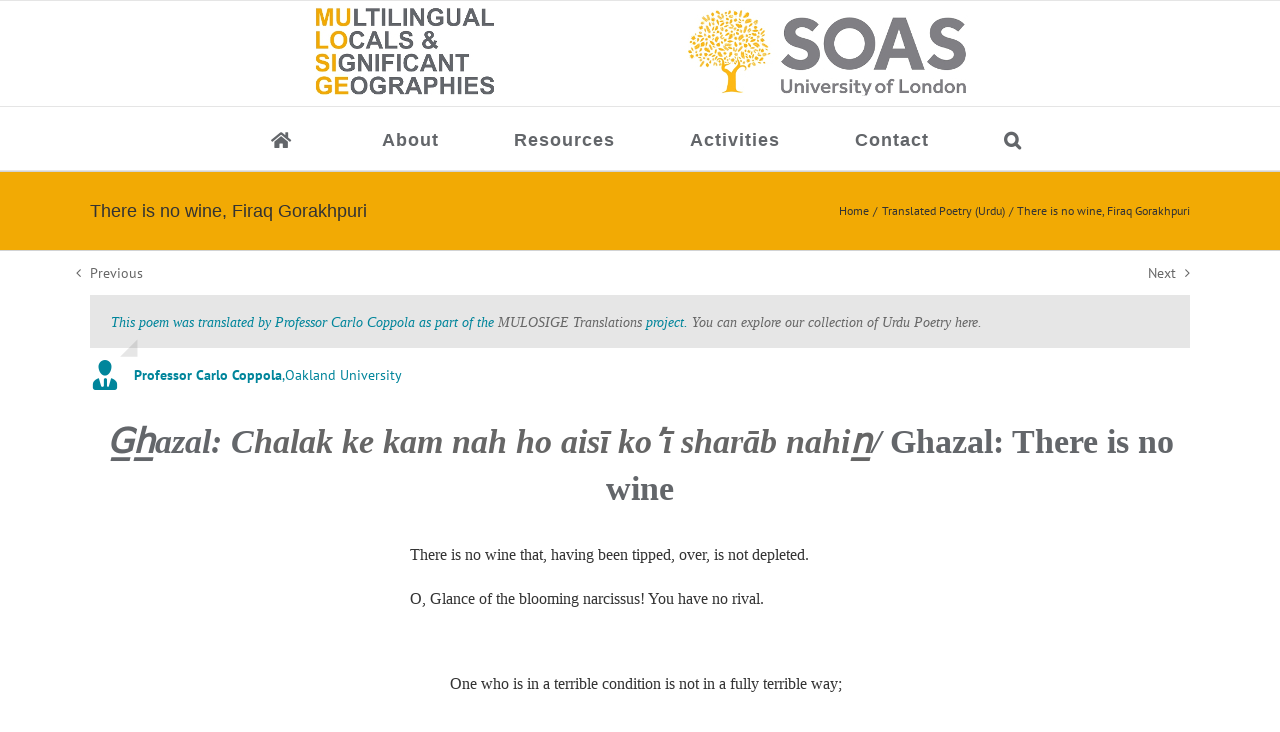

--- FILE ---
content_type: text/html; charset=utf-8
request_url: https://www.google.com/recaptcha/api2/anchor?ar=1&k=6LcmAhcUAAAAAMr4i9pe5R3yYMCYEw2eFAtyXek7&co=aHR0cDovL211bG9zaWdlLnNvYXMuYWMudWs6ODA.&hl=en&v=PoyoqOPhxBO7pBk68S4YbpHZ&theme=light&size=normal&anchor-ms=20000&execute-ms=30000&cb=z7auvw93wwqj
body_size: 49533
content:
<!DOCTYPE HTML><html dir="ltr" lang="en"><head><meta http-equiv="Content-Type" content="text/html; charset=UTF-8">
<meta http-equiv="X-UA-Compatible" content="IE=edge">
<title>reCAPTCHA</title>
<style type="text/css">
/* cyrillic-ext */
@font-face {
  font-family: 'Roboto';
  font-style: normal;
  font-weight: 400;
  font-stretch: 100%;
  src: url(//fonts.gstatic.com/s/roboto/v48/KFO7CnqEu92Fr1ME7kSn66aGLdTylUAMa3GUBHMdazTgWw.woff2) format('woff2');
  unicode-range: U+0460-052F, U+1C80-1C8A, U+20B4, U+2DE0-2DFF, U+A640-A69F, U+FE2E-FE2F;
}
/* cyrillic */
@font-face {
  font-family: 'Roboto';
  font-style: normal;
  font-weight: 400;
  font-stretch: 100%;
  src: url(//fonts.gstatic.com/s/roboto/v48/KFO7CnqEu92Fr1ME7kSn66aGLdTylUAMa3iUBHMdazTgWw.woff2) format('woff2');
  unicode-range: U+0301, U+0400-045F, U+0490-0491, U+04B0-04B1, U+2116;
}
/* greek-ext */
@font-face {
  font-family: 'Roboto';
  font-style: normal;
  font-weight: 400;
  font-stretch: 100%;
  src: url(//fonts.gstatic.com/s/roboto/v48/KFO7CnqEu92Fr1ME7kSn66aGLdTylUAMa3CUBHMdazTgWw.woff2) format('woff2');
  unicode-range: U+1F00-1FFF;
}
/* greek */
@font-face {
  font-family: 'Roboto';
  font-style: normal;
  font-weight: 400;
  font-stretch: 100%;
  src: url(//fonts.gstatic.com/s/roboto/v48/KFO7CnqEu92Fr1ME7kSn66aGLdTylUAMa3-UBHMdazTgWw.woff2) format('woff2');
  unicode-range: U+0370-0377, U+037A-037F, U+0384-038A, U+038C, U+038E-03A1, U+03A3-03FF;
}
/* math */
@font-face {
  font-family: 'Roboto';
  font-style: normal;
  font-weight: 400;
  font-stretch: 100%;
  src: url(//fonts.gstatic.com/s/roboto/v48/KFO7CnqEu92Fr1ME7kSn66aGLdTylUAMawCUBHMdazTgWw.woff2) format('woff2');
  unicode-range: U+0302-0303, U+0305, U+0307-0308, U+0310, U+0312, U+0315, U+031A, U+0326-0327, U+032C, U+032F-0330, U+0332-0333, U+0338, U+033A, U+0346, U+034D, U+0391-03A1, U+03A3-03A9, U+03B1-03C9, U+03D1, U+03D5-03D6, U+03F0-03F1, U+03F4-03F5, U+2016-2017, U+2034-2038, U+203C, U+2040, U+2043, U+2047, U+2050, U+2057, U+205F, U+2070-2071, U+2074-208E, U+2090-209C, U+20D0-20DC, U+20E1, U+20E5-20EF, U+2100-2112, U+2114-2115, U+2117-2121, U+2123-214F, U+2190, U+2192, U+2194-21AE, U+21B0-21E5, U+21F1-21F2, U+21F4-2211, U+2213-2214, U+2216-22FF, U+2308-230B, U+2310, U+2319, U+231C-2321, U+2336-237A, U+237C, U+2395, U+239B-23B7, U+23D0, U+23DC-23E1, U+2474-2475, U+25AF, U+25B3, U+25B7, U+25BD, U+25C1, U+25CA, U+25CC, U+25FB, U+266D-266F, U+27C0-27FF, U+2900-2AFF, U+2B0E-2B11, U+2B30-2B4C, U+2BFE, U+3030, U+FF5B, U+FF5D, U+1D400-1D7FF, U+1EE00-1EEFF;
}
/* symbols */
@font-face {
  font-family: 'Roboto';
  font-style: normal;
  font-weight: 400;
  font-stretch: 100%;
  src: url(//fonts.gstatic.com/s/roboto/v48/KFO7CnqEu92Fr1ME7kSn66aGLdTylUAMaxKUBHMdazTgWw.woff2) format('woff2');
  unicode-range: U+0001-000C, U+000E-001F, U+007F-009F, U+20DD-20E0, U+20E2-20E4, U+2150-218F, U+2190, U+2192, U+2194-2199, U+21AF, U+21E6-21F0, U+21F3, U+2218-2219, U+2299, U+22C4-22C6, U+2300-243F, U+2440-244A, U+2460-24FF, U+25A0-27BF, U+2800-28FF, U+2921-2922, U+2981, U+29BF, U+29EB, U+2B00-2BFF, U+4DC0-4DFF, U+FFF9-FFFB, U+10140-1018E, U+10190-1019C, U+101A0, U+101D0-101FD, U+102E0-102FB, U+10E60-10E7E, U+1D2C0-1D2D3, U+1D2E0-1D37F, U+1F000-1F0FF, U+1F100-1F1AD, U+1F1E6-1F1FF, U+1F30D-1F30F, U+1F315, U+1F31C, U+1F31E, U+1F320-1F32C, U+1F336, U+1F378, U+1F37D, U+1F382, U+1F393-1F39F, U+1F3A7-1F3A8, U+1F3AC-1F3AF, U+1F3C2, U+1F3C4-1F3C6, U+1F3CA-1F3CE, U+1F3D4-1F3E0, U+1F3ED, U+1F3F1-1F3F3, U+1F3F5-1F3F7, U+1F408, U+1F415, U+1F41F, U+1F426, U+1F43F, U+1F441-1F442, U+1F444, U+1F446-1F449, U+1F44C-1F44E, U+1F453, U+1F46A, U+1F47D, U+1F4A3, U+1F4B0, U+1F4B3, U+1F4B9, U+1F4BB, U+1F4BF, U+1F4C8-1F4CB, U+1F4D6, U+1F4DA, U+1F4DF, U+1F4E3-1F4E6, U+1F4EA-1F4ED, U+1F4F7, U+1F4F9-1F4FB, U+1F4FD-1F4FE, U+1F503, U+1F507-1F50B, U+1F50D, U+1F512-1F513, U+1F53E-1F54A, U+1F54F-1F5FA, U+1F610, U+1F650-1F67F, U+1F687, U+1F68D, U+1F691, U+1F694, U+1F698, U+1F6AD, U+1F6B2, U+1F6B9-1F6BA, U+1F6BC, U+1F6C6-1F6CF, U+1F6D3-1F6D7, U+1F6E0-1F6EA, U+1F6F0-1F6F3, U+1F6F7-1F6FC, U+1F700-1F7FF, U+1F800-1F80B, U+1F810-1F847, U+1F850-1F859, U+1F860-1F887, U+1F890-1F8AD, U+1F8B0-1F8BB, U+1F8C0-1F8C1, U+1F900-1F90B, U+1F93B, U+1F946, U+1F984, U+1F996, U+1F9E9, U+1FA00-1FA6F, U+1FA70-1FA7C, U+1FA80-1FA89, U+1FA8F-1FAC6, U+1FACE-1FADC, U+1FADF-1FAE9, U+1FAF0-1FAF8, U+1FB00-1FBFF;
}
/* vietnamese */
@font-face {
  font-family: 'Roboto';
  font-style: normal;
  font-weight: 400;
  font-stretch: 100%;
  src: url(//fonts.gstatic.com/s/roboto/v48/KFO7CnqEu92Fr1ME7kSn66aGLdTylUAMa3OUBHMdazTgWw.woff2) format('woff2');
  unicode-range: U+0102-0103, U+0110-0111, U+0128-0129, U+0168-0169, U+01A0-01A1, U+01AF-01B0, U+0300-0301, U+0303-0304, U+0308-0309, U+0323, U+0329, U+1EA0-1EF9, U+20AB;
}
/* latin-ext */
@font-face {
  font-family: 'Roboto';
  font-style: normal;
  font-weight: 400;
  font-stretch: 100%;
  src: url(//fonts.gstatic.com/s/roboto/v48/KFO7CnqEu92Fr1ME7kSn66aGLdTylUAMa3KUBHMdazTgWw.woff2) format('woff2');
  unicode-range: U+0100-02BA, U+02BD-02C5, U+02C7-02CC, U+02CE-02D7, U+02DD-02FF, U+0304, U+0308, U+0329, U+1D00-1DBF, U+1E00-1E9F, U+1EF2-1EFF, U+2020, U+20A0-20AB, U+20AD-20C0, U+2113, U+2C60-2C7F, U+A720-A7FF;
}
/* latin */
@font-face {
  font-family: 'Roboto';
  font-style: normal;
  font-weight: 400;
  font-stretch: 100%;
  src: url(//fonts.gstatic.com/s/roboto/v48/KFO7CnqEu92Fr1ME7kSn66aGLdTylUAMa3yUBHMdazQ.woff2) format('woff2');
  unicode-range: U+0000-00FF, U+0131, U+0152-0153, U+02BB-02BC, U+02C6, U+02DA, U+02DC, U+0304, U+0308, U+0329, U+2000-206F, U+20AC, U+2122, U+2191, U+2193, U+2212, U+2215, U+FEFF, U+FFFD;
}
/* cyrillic-ext */
@font-face {
  font-family: 'Roboto';
  font-style: normal;
  font-weight: 500;
  font-stretch: 100%;
  src: url(//fonts.gstatic.com/s/roboto/v48/KFO7CnqEu92Fr1ME7kSn66aGLdTylUAMa3GUBHMdazTgWw.woff2) format('woff2');
  unicode-range: U+0460-052F, U+1C80-1C8A, U+20B4, U+2DE0-2DFF, U+A640-A69F, U+FE2E-FE2F;
}
/* cyrillic */
@font-face {
  font-family: 'Roboto';
  font-style: normal;
  font-weight: 500;
  font-stretch: 100%;
  src: url(//fonts.gstatic.com/s/roboto/v48/KFO7CnqEu92Fr1ME7kSn66aGLdTylUAMa3iUBHMdazTgWw.woff2) format('woff2');
  unicode-range: U+0301, U+0400-045F, U+0490-0491, U+04B0-04B1, U+2116;
}
/* greek-ext */
@font-face {
  font-family: 'Roboto';
  font-style: normal;
  font-weight: 500;
  font-stretch: 100%;
  src: url(//fonts.gstatic.com/s/roboto/v48/KFO7CnqEu92Fr1ME7kSn66aGLdTylUAMa3CUBHMdazTgWw.woff2) format('woff2');
  unicode-range: U+1F00-1FFF;
}
/* greek */
@font-face {
  font-family: 'Roboto';
  font-style: normal;
  font-weight: 500;
  font-stretch: 100%;
  src: url(//fonts.gstatic.com/s/roboto/v48/KFO7CnqEu92Fr1ME7kSn66aGLdTylUAMa3-UBHMdazTgWw.woff2) format('woff2');
  unicode-range: U+0370-0377, U+037A-037F, U+0384-038A, U+038C, U+038E-03A1, U+03A3-03FF;
}
/* math */
@font-face {
  font-family: 'Roboto';
  font-style: normal;
  font-weight: 500;
  font-stretch: 100%;
  src: url(//fonts.gstatic.com/s/roboto/v48/KFO7CnqEu92Fr1ME7kSn66aGLdTylUAMawCUBHMdazTgWw.woff2) format('woff2');
  unicode-range: U+0302-0303, U+0305, U+0307-0308, U+0310, U+0312, U+0315, U+031A, U+0326-0327, U+032C, U+032F-0330, U+0332-0333, U+0338, U+033A, U+0346, U+034D, U+0391-03A1, U+03A3-03A9, U+03B1-03C9, U+03D1, U+03D5-03D6, U+03F0-03F1, U+03F4-03F5, U+2016-2017, U+2034-2038, U+203C, U+2040, U+2043, U+2047, U+2050, U+2057, U+205F, U+2070-2071, U+2074-208E, U+2090-209C, U+20D0-20DC, U+20E1, U+20E5-20EF, U+2100-2112, U+2114-2115, U+2117-2121, U+2123-214F, U+2190, U+2192, U+2194-21AE, U+21B0-21E5, U+21F1-21F2, U+21F4-2211, U+2213-2214, U+2216-22FF, U+2308-230B, U+2310, U+2319, U+231C-2321, U+2336-237A, U+237C, U+2395, U+239B-23B7, U+23D0, U+23DC-23E1, U+2474-2475, U+25AF, U+25B3, U+25B7, U+25BD, U+25C1, U+25CA, U+25CC, U+25FB, U+266D-266F, U+27C0-27FF, U+2900-2AFF, U+2B0E-2B11, U+2B30-2B4C, U+2BFE, U+3030, U+FF5B, U+FF5D, U+1D400-1D7FF, U+1EE00-1EEFF;
}
/* symbols */
@font-face {
  font-family: 'Roboto';
  font-style: normal;
  font-weight: 500;
  font-stretch: 100%;
  src: url(//fonts.gstatic.com/s/roboto/v48/KFO7CnqEu92Fr1ME7kSn66aGLdTylUAMaxKUBHMdazTgWw.woff2) format('woff2');
  unicode-range: U+0001-000C, U+000E-001F, U+007F-009F, U+20DD-20E0, U+20E2-20E4, U+2150-218F, U+2190, U+2192, U+2194-2199, U+21AF, U+21E6-21F0, U+21F3, U+2218-2219, U+2299, U+22C4-22C6, U+2300-243F, U+2440-244A, U+2460-24FF, U+25A0-27BF, U+2800-28FF, U+2921-2922, U+2981, U+29BF, U+29EB, U+2B00-2BFF, U+4DC0-4DFF, U+FFF9-FFFB, U+10140-1018E, U+10190-1019C, U+101A0, U+101D0-101FD, U+102E0-102FB, U+10E60-10E7E, U+1D2C0-1D2D3, U+1D2E0-1D37F, U+1F000-1F0FF, U+1F100-1F1AD, U+1F1E6-1F1FF, U+1F30D-1F30F, U+1F315, U+1F31C, U+1F31E, U+1F320-1F32C, U+1F336, U+1F378, U+1F37D, U+1F382, U+1F393-1F39F, U+1F3A7-1F3A8, U+1F3AC-1F3AF, U+1F3C2, U+1F3C4-1F3C6, U+1F3CA-1F3CE, U+1F3D4-1F3E0, U+1F3ED, U+1F3F1-1F3F3, U+1F3F5-1F3F7, U+1F408, U+1F415, U+1F41F, U+1F426, U+1F43F, U+1F441-1F442, U+1F444, U+1F446-1F449, U+1F44C-1F44E, U+1F453, U+1F46A, U+1F47D, U+1F4A3, U+1F4B0, U+1F4B3, U+1F4B9, U+1F4BB, U+1F4BF, U+1F4C8-1F4CB, U+1F4D6, U+1F4DA, U+1F4DF, U+1F4E3-1F4E6, U+1F4EA-1F4ED, U+1F4F7, U+1F4F9-1F4FB, U+1F4FD-1F4FE, U+1F503, U+1F507-1F50B, U+1F50D, U+1F512-1F513, U+1F53E-1F54A, U+1F54F-1F5FA, U+1F610, U+1F650-1F67F, U+1F687, U+1F68D, U+1F691, U+1F694, U+1F698, U+1F6AD, U+1F6B2, U+1F6B9-1F6BA, U+1F6BC, U+1F6C6-1F6CF, U+1F6D3-1F6D7, U+1F6E0-1F6EA, U+1F6F0-1F6F3, U+1F6F7-1F6FC, U+1F700-1F7FF, U+1F800-1F80B, U+1F810-1F847, U+1F850-1F859, U+1F860-1F887, U+1F890-1F8AD, U+1F8B0-1F8BB, U+1F8C0-1F8C1, U+1F900-1F90B, U+1F93B, U+1F946, U+1F984, U+1F996, U+1F9E9, U+1FA00-1FA6F, U+1FA70-1FA7C, U+1FA80-1FA89, U+1FA8F-1FAC6, U+1FACE-1FADC, U+1FADF-1FAE9, U+1FAF0-1FAF8, U+1FB00-1FBFF;
}
/* vietnamese */
@font-face {
  font-family: 'Roboto';
  font-style: normal;
  font-weight: 500;
  font-stretch: 100%;
  src: url(//fonts.gstatic.com/s/roboto/v48/KFO7CnqEu92Fr1ME7kSn66aGLdTylUAMa3OUBHMdazTgWw.woff2) format('woff2');
  unicode-range: U+0102-0103, U+0110-0111, U+0128-0129, U+0168-0169, U+01A0-01A1, U+01AF-01B0, U+0300-0301, U+0303-0304, U+0308-0309, U+0323, U+0329, U+1EA0-1EF9, U+20AB;
}
/* latin-ext */
@font-face {
  font-family: 'Roboto';
  font-style: normal;
  font-weight: 500;
  font-stretch: 100%;
  src: url(//fonts.gstatic.com/s/roboto/v48/KFO7CnqEu92Fr1ME7kSn66aGLdTylUAMa3KUBHMdazTgWw.woff2) format('woff2');
  unicode-range: U+0100-02BA, U+02BD-02C5, U+02C7-02CC, U+02CE-02D7, U+02DD-02FF, U+0304, U+0308, U+0329, U+1D00-1DBF, U+1E00-1E9F, U+1EF2-1EFF, U+2020, U+20A0-20AB, U+20AD-20C0, U+2113, U+2C60-2C7F, U+A720-A7FF;
}
/* latin */
@font-face {
  font-family: 'Roboto';
  font-style: normal;
  font-weight: 500;
  font-stretch: 100%;
  src: url(//fonts.gstatic.com/s/roboto/v48/KFO7CnqEu92Fr1ME7kSn66aGLdTylUAMa3yUBHMdazQ.woff2) format('woff2');
  unicode-range: U+0000-00FF, U+0131, U+0152-0153, U+02BB-02BC, U+02C6, U+02DA, U+02DC, U+0304, U+0308, U+0329, U+2000-206F, U+20AC, U+2122, U+2191, U+2193, U+2212, U+2215, U+FEFF, U+FFFD;
}
/* cyrillic-ext */
@font-face {
  font-family: 'Roboto';
  font-style: normal;
  font-weight: 900;
  font-stretch: 100%;
  src: url(//fonts.gstatic.com/s/roboto/v48/KFO7CnqEu92Fr1ME7kSn66aGLdTylUAMa3GUBHMdazTgWw.woff2) format('woff2');
  unicode-range: U+0460-052F, U+1C80-1C8A, U+20B4, U+2DE0-2DFF, U+A640-A69F, U+FE2E-FE2F;
}
/* cyrillic */
@font-face {
  font-family: 'Roboto';
  font-style: normal;
  font-weight: 900;
  font-stretch: 100%;
  src: url(//fonts.gstatic.com/s/roboto/v48/KFO7CnqEu92Fr1ME7kSn66aGLdTylUAMa3iUBHMdazTgWw.woff2) format('woff2');
  unicode-range: U+0301, U+0400-045F, U+0490-0491, U+04B0-04B1, U+2116;
}
/* greek-ext */
@font-face {
  font-family: 'Roboto';
  font-style: normal;
  font-weight: 900;
  font-stretch: 100%;
  src: url(//fonts.gstatic.com/s/roboto/v48/KFO7CnqEu92Fr1ME7kSn66aGLdTylUAMa3CUBHMdazTgWw.woff2) format('woff2');
  unicode-range: U+1F00-1FFF;
}
/* greek */
@font-face {
  font-family: 'Roboto';
  font-style: normal;
  font-weight: 900;
  font-stretch: 100%;
  src: url(//fonts.gstatic.com/s/roboto/v48/KFO7CnqEu92Fr1ME7kSn66aGLdTylUAMa3-UBHMdazTgWw.woff2) format('woff2');
  unicode-range: U+0370-0377, U+037A-037F, U+0384-038A, U+038C, U+038E-03A1, U+03A3-03FF;
}
/* math */
@font-face {
  font-family: 'Roboto';
  font-style: normal;
  font-weight: 900;
  font-stretch: 100%;
  src: url(//fonts.gstatic.com/s/roboto/v48/KFO7CnqEu92Fr1ME7kSn66aGLdTylUAMawCUBHMdazTgWw.woff2) format('woff2');
  unicode-range: U+0302-0303, U+0305, U+0307-0308, U+0310, U+0312, U+0315, U+031A, U+0326-0327, U+032C, U+032F-0330, U+0332-0333, U+0338, U+033A, U+0346, U+034D, U+0391-03A1, U+03A3-03A9, U+03B1-03C9, U+03D1, U+03D5-03D6, U+03F0-03F1, U+03F4-03F5, U+2016-2017, U+2034-2038, U+203C, U+2040, U+2043, U+2047, U+2050, U+2057, U+205F, U+2070-2071, U+2074-208E, U+2090-209C, U+20D0-20DC, U+20E1, U+20E5-20EF, U+2100-2112, U+2114-2115, U+2117-2121, U+2123-214F, U+2190, U+2192, U+2194-21AE, U+21B0-21E5, U+21F1-21F2, U+21F4-2211, U+2213-2214, U+2216-22FF, U+2308-230B, U+2310, U+2319, U+231C-2321, U+2336-237A, U+237C, U+2395, U+239B-23B7, U+23D0, U+23DC-23E1, U+2474-2475, U+25AF, U+25B3, U+25B7, U+25BD, U+25C1, U+25CA, U+25CC, U+25FB, U+266D-266F, U+27C0-27FF, U+2900-2AFF, U+2B0E-2B11, U+2B30-2B4C, U+2BFE, U+3030, U+FF5B, U+FF5D, U+1D400-1D7FF, U+1EE00-1EEFF;
}
/* symbols */
@font-face {
  font-family: 'Roboto';
  font-style: normal;
  font-weight: 900;
  font-stretch: 100%;
  src: url(//fonts.gstatic.com/s/roboto/v48/KFO7CnqEu92Fr1ME7kSn66aGLdTylUAMaxKUBHMdazTgWw.woff2) format('woff2');
  unicode-range: U+0001-000C, U+000E-001F, U+007F-009F, U+20DD-20E0, U+20E2-20E4, U+2150-218F, U+2190, U+2192, U+2194-2199, U+21AF, U+21E6-21F0, U+21F3, U+2218-2219, U+2299, U+22C4-22C6, U+2300-243F, U+2440-244A, U+2460-24FF, U+25A0-27BF, U+2800-28FF, U+2921-2922, U+2981, U+29BF, U+29EB, U+2B00-2BFF, U+4DC0-4DFF, U+FFF9-FFFB, U+10140-1018E, U+10190-1019C, U+101A0, U+101D0-101FD, U+102E0-102FB, U+10E60-10E7E, U+1D2C0-1D2D3, U+1D2E0-1D37F, U+1F000-1F0FF, U+1F100-1F1AD, U+1F1E6-1F1FF, U+1F30D-1F30F, U+1F315, U+1F31C, U+1F31E, U+1F320-1F32C, U+1F336, U+1F378, U+1F37D, U+1F382, U+1F393-1F39F, U+1F3A7-1F3A8, U+1F3AC-1F3AF, U+1F3C2, U+1F3C4-1F3C6, U+1F3CA-1F3CE, U+1F3D4-1F3E0, U+1F3ED, U+1F3F1-1F3F3, U+1F3F5-1F3F7, U+1F408, U+1F415, U+1F41F, U+1F426, U+1F43F, U+1F441-1F442, U+1F444, U+1F446-1F449, U+1F44C-1F44E, U+1F453, U+1F46A, U+1F47D, U+1F4A3, U+1F4B0, U+1F4B3, U+1F4B9, U+1F4BB, U+1F4BF, U+1F4C8-1F4CB, U+1F4D6, U+1F4DA, U+1F4DF, U+1F4E3-1F4E6, U+1F4EA-1F4ED, U+1F4F7, U+1F4F9-1F4FB, U+1F4FD-1F4FE, U+1F503, U+1F507-1F50B, U+1F50D, U+1F512-1F513, U+1F53E-1F54A, U+1F54F-1F5FA, U+1F610, U+1F650-1F67F, U+1F687, U+1F68D, U+1F691, U+1F694, U+1F698, U+1F6AD, U+1F6B2, U+1F6B9-1F6BA, U+1F6BC, U+1F6C6-1F6CF, U+1F6D3-1F6D7, U+1F6E0-1F6EA, U+1F6F0-1F6F3, U+1F6F7-1F6FC, U+1F700-1F7FF, U+1F800-1F80B, U+1F810-1F847, U+1F850-1F859, U+1F860-1F887, U+1F890-1F8AD, U+1F8B0-1F8BB, U+1F8C0-1F8C1, U+1F900-1F90B, U+1F93B, U+1F946, U+1F984, U+1F996, U+1F9E9, U+1FA00-1FA6F, U+1FA70-1FA7C, U+1FA80-1FA89, U+1FA8F-1FAC6, U+1FACE-1FADC, U+1FADF-1FAE9, U+1FAF0-1FAF8, U+1FB00-1FBFF;
}
/* vietnamese */
@font-face {
  font-family: 'Roboto';
  font-style: normal;
  font-weight: 900;
  font-stretch: 100%;
  src: url(//fonts.gstatic.com/s/roboto/v48/KFO7CnqEu92Fr1ME7kSn66aGLdTylUAMa3OUBHMdazTgWw.woff2) format('woff2');
  unicode-range: U+0102-0103, U+0110-0111, U+0128-0129, U+0168-0169, U+01A0-01A1, U+01AF-01B0, U+0300-0301, U+0303-0304, U+0308-0309, U+0323, U+0329, U+1EA0-1EF9, U+20AB;
}
/* latin-ext */
@font-face {
  font-family: 'Roboto';
  font-style: normal;
  font-weight: 900;
  font-stretch: 100%;
  src: url(//fonts.gstatic.com/s/roboto/v48/KFO7CnqEu92Fr1ME7kSn66aGLdTylUAMa3KUBHMdazTgWw.woff2) format('woff2');
  unicode-range: U+0100-02BA, U+02BD-02C5, U+02C7-02CC, U+02CE-02D7, U+02DD-02FF, U+0304, U+0308, U+0329, U+1D00-1DBF, U+1E00-1E9F, U+1EF2-1EFF, U+2020, U+20A0-20AB, U+20AD-20C0, U+2113, U+2C60-2C7F, U+A720-A7FF;
}
/* latin */
@font-face {
  font-family: 'Roboto';
  font-style: normal;
  font-weight: 900;
  font-stretch: 100%;
  src: url(//fonts.gstatic.com/s/roboto/v48/KFO7CnqEu92Fr1ME7kSn66aGLdTylUAMa3yUBHMdazQ.woff2) format('woff2');
  unicode-range: U+0000-00FF, U+0131, U+0152-0153, U+02BB-02BC, U+02C6, U+02DA, U+02DC, U+0304, U+0308, U+0329, U+2000-206F, U+20AC, U+2122, U+2191, U+2193, U+2212, U+2215, U+FEFF, U+FFFD;
}

</style>
<link rel="stylesheet" type="text/css" href="https://www.gstatic.com/recaptcha/releases/PoyoqOPhxBO7pBk68S4YbpHZ/styles__ltr.css">
<script nonce="OH-qlX6blZNB2Xwv0bV2Uw" type="text/javascript">window['__recaptcha_api'] = 'https://www.google.com/recaptcha/api2/';</script>
<script type="text/javascript" src="https://www.gstatic.com/recaptcha/releases/PoyoqOPhxBO7pBk68S4YbpHZ/recaptcha__en.js" nonce="OH-qlX6blZNB2Xwv0bV2Uw">
      
    </script></head>
<body><div id="rc-anchor-alert" class="rc-anchor-alert"></div>
<input type="hidden" id="recaptcha-token" value="[base64]">
<script type="text/javascript" nonce="OH-qlX6blZNB2Xwv0bV2Uw">
      recaptcha.anchor.Main.init("[\x22ainput\x22,[\x22bgdata\x22,\x22\x22,\[base64]/[base64]/[base64]/bmV3IHJbeF0oY1swXSk6RT09Mj9uZXcgclt4XShjWzBdLGNbMV0pOkU9PTM/bmV3IHJbeF0oY1swXSxjWzFdLGNbMl0pOkU9PTQ/[base64]/[base64]/[base64]/[base64]/[base64]/[base64]/[base64]/[base64]\x22,\[base64]\\u003d\x22,\x22QcORL8OCLcKvDyLCtMONXFs1ESBDwpNYBBF/DMKOwoJwQhZOw6Ysw7vCqyDDklFYwohebzrCmsKzwrE/HcO1woohwoPDhk3Csw5uPVfCscKOC8OyJlDDqFPDmT02w7/Cp1p2J8Kkwol8XD7DiMOowovDq8Okw7DCpMOWVcOAHMKYa8O5ZMOGwo5EYMKUTywIwrvDpGrDuMK0VcOLw7g3UsOlT8OZw4hEw70JwpXCncKbeRrDuzbCqw4WwqTCm3/CrsOxVcOGwqsfT8KcGSZtw7oMdMO9ICAWeldbwr3Ck8KKw7nDk08WR8KSwqd3IUTDlB4NVMOySsKVwp9kwqtcw6FnwobDqcKbL8O3T8KxwqnDj1nDmEIAwqPCqMKjK8OcRsO0VcO7QcOvOsKASsOSIzFSUcONOAtTPkM/[base64]/[base64]/fMKlIkbCnBrDsEozesKfTUPCsRJkIMK3OsKNw4/CkQTDqFgtwqEEwqpRw7Nkw73DtsO1w6/DqsKvfBfDvRo2U19RFxI8woBfwokkwr1Gw5tzFB7CtibCtcK0wosiw5liw4fCpVQAw4bCmgnDm8Kaw4/ChErDqTXCuMOdFQ5HM8OHw6d5wqjCtcOEwoEtwrZBw4sxSMOSwrXDq8KAJ0DCkMOnwpMPw5rDmQEWw6rDn8KBGEQzeDnCsDNvcMOFW2/DvMKQwqzClS/Cm8OYw6nCvcKowpIvfsKUZ8K8AcOZwqrDtUJ2wpR/wp/Ct2kYEsKaZ8KqfCjCsGAJJsKVwpfDhsOrHhUGPU3ClFXCvnbCpU4kO8OCfMOlV1PCkmTDqSnDjWHDmMOWdcOCwqLCtsO9wrV4MizDj8OSAsOfwpHCs8KVOMK/RRN9eEDDvsOJD8O/IWwyw7xHw5vDtToRw7HDlsK+wokEw5ogd34pDghKwpphwpzCr2U7ScKzw6rCrQoJPArDvixPAMK1R8OJfzDCk8KBwrU6EMKmHwdcw6kXw7/Ds8OwIBHDumPCmMKlCmAjw5DCqMKPw7nCucOawrXCiW8ywonCjTDCqsOKInwEaQshwrTCu8OBw6TCp8OBw6obfzxNYV9XwpPCsHPDhH/CisObw6XDvsKFQUrDrGnDicOowprDoMKAwrMPPxrDkTc7FBrCgcKrJlnCtn7CusO1wo/Ck3I7UhhLw7/DtyHClS8WBWNOw6zDhglNfBZePMKdR8OcACvDvsK9AsOEwrABWkRKwozCicOjfMKlGiwjC8OPw7DCkAvCjH5/wrfDrcOgwrHCmsK0w63CmsKfwo8Ywo7Ci8KRK8KJwojCvTomwrE6WF/CvMK4w5jDucKhBMOmTV7Di8OKQTnDu0XDv8K1w4QeJ8Klw67DgXrCl8K1W0NELsKvNMOPwonDnsKNwoA7wpnDkFUcw6zDgsKrwqlPG8KXe8KZRGzCucOlFMK0wo0MHVAnesKIw5pewp9KGcKqGMKQw5nDjCDCjcKVIcOAM0vDocOoTMK/NsOgw4sNwqfCpMO0RzoNQ8O9QTEtw5ZQw6F1QgwoOsOPYzkzesOSHTHDmW/CjMK0w6xqw73Ch8K2w5LCsMK+PF4twrVKS8KIBjHDssKLwrt8XyZgwqHClhPDqmwoE8Odw7dzw75NZsKDXcOlwofDv2ItUQVqSUrDt1/Co1DCvcOSwobDpcK6QsKrJV9qw53DtQIgRcK3wrPCghEzAUbDpD1hwptoLsKXHSvCm8OUEsK/LRVRdCs2A8OkBQ/[base64]/DqMKRwqTCg8Kcwpl3w5fCq8KSeWPDl8KxcsKBwrBzwpk/w6PCuj8wwpIvwqbDkQJgw4DDsMOTwqRteQzDnVY0w6LCjW3DknzCn8OxEMKzYcKPwqnCk8K8wpjCvMKKKsK8wofDl8Kaw41Rw5ZyRCAYYEc6fMOKchrDicKKVMKdw6R+JCZwwqBwBMOXCMK/X8OGw6MUwrx3NcOMwr9JLcKow6UIw6l7ScO4UMOMEsOOOEJKwpXCgFbDhsKCwpnDq8KMccKrZFU+KXsNRkF/wqM7HlfDssOawr4lGjEiw5w9JmvCi8Oiw67CqkPDssOMRMKnGsOKwoE0c8OqfwMqRHgLdRXDsCTDnMKKfMKPw5bCncKNeTTCjcKRajLDtsK/Cy8ME8KeWMOTwpvCvzLDisK4w4/DqcOAwr7DiUFtATsDw5IZVDzDt8Kcw6AIw6UPw7ohwp/[base64]/fsKrworDoMOvAcK8fsOqL8K3OhfClMK7wo7DgMKzKgxVVXrCuk1MwqrCkyfCtcOWEMOANMOjSE90D8KQwpTDoMOZw4J/[base64]/CiHjDqMOYETwdYcKaKUBoWwALeh7DsyIMw7XCiDVfKcKmKMO9w73CvVLComwWwpUfecOxBCRAw6h4BmjDlsOtw6xVwpNVWVDDtzYqdMKVw4BuX8KEBGLCusO7wonDjAbDtcO6wrVqw5hFWMOcS8Kcw7zDtsKqOB/[base64]/wqTDmsOrFhFwRAXDh3PCqcOPw6fCqRoLwoTCqMOtHDHCqsOER8OQHcOvwrjDnT/CuHp4an3DtVo0wpDCtBRNQ8KpGcKoYkPDpWLCo3ZLScO5GsO6wpjCkH0dw6vCsMKnw6FIJx/DpFFtGGPDryo4woDDkGvCmkDCuhQJwqM6wr/Dozx+ORQRUcKpYUsTccO6woIjw6Y/w68jwocfSDbChgBQD8KcbsOLw4HCuMOQw6TCl2Y9csO4w5x1TsOzEhtkXGtlwoE8wrZWwonDuMKXP8OGw6HDlcOFQD1GeU3CvcOow48ww6dWw6DDuBPChsOSwoMlw6PDoiHDksOtSQc6eiDDnsOrWXYIw6vDmlTDgsORw75tbnQ/w7Nlb8KHGcOBw4c5w5oKFcKpwozDocOuIcOtwqdgAnnDvk8cRMKoIhTDpWUtwoDDlT0Fw7AAJsK9R27CnwjDksODbE7CiH42w6dnCsKhDcKRLQgYVw/[base64]/[base64]/K2RHUGfDkG/Cr8OzHhfDusKPwpkoT8ONwqXCn8OQw6TCncKjwpfCs2jChXnDn8O5InHCk8KYYRnDkMKKwqbCslvCmsKXMHPDqcOJOsKUw5fChQ/Dm1sEw59dcDzDh8OjTsKTS8OoAsOPTMKewq0Ie1PCtUDDpcKsFcKYw5DDlhHCjklkw6LCtcOww4bCqcKHGirCncKuw4kPBD3CocKVPxZEa3fDvsK/YRMMRsKrJcKAQ8KMw7rCtcOtUsOpW8O6wpkiE3LCkMO4w5XCqcKYw5IswrHChDEOBcOhPRLCoMOcVyB5wrphwpkPL8KVw7F/w714w4nCpmnDjMKZccOxwohbwpxEw7jChShzw47DlnHCoMObw7xtZQtbwoDDtXADwpp2Z8K5w4vCuExBw4rDpsKMJsKELBDClg7CoVpPwqZxw5cjT8ObAz9NwrnDisOIwofDrMKjwrTDhcOMdsK0RMK9w6XCrcKPwr/[base64]/DsKNCnPDlTFWHsOOw7rDgQ3DjMOvSEI0wq4owrIzwpJaKF03wot+w5fDimxeFcOOYMK2wpZFdBoUAU3DnhsMwrbDg07DocKkQkHDjsO0I8Ohw5LDlMOBCMOTFsOGKFnClMOVHgdow7ghVMKrPMORwobChTBOHw/[base64]/aTEKw5/[base64]/DnMORB8KvNMOeJUIYPnldL8OGw4kSwqk1fEJpRsKVCCIFLw7CvmQiS8K1MxggFsKzKHvCmUDCtXM9w65Hw5nClcO/[base64]/Dl8OEw4ECZsOPQcKBwow9aVfDlMO3w4/Dmy3Cm8K2worCoH7DmMK7wrUIY3lBDEoowo/DucOLeTfDtiUNTcOKw5Nbw6EOw5V0K07Ck8O3M1/CisKPH8OwwqzDiWp5wr7CqWlHwrduwojDmTjDocOJw494O8KVwp3DncO7w5nCqMKTwq9zEh3DtnJuWcOww6fCt8KHw63DisKCw7XCisKCJcO5Tk/CvsOYw6YFLXpuI8ODGHzCm8KCwq7CrcO1bcKfwpnDiEnDpMKIwrXDuGdBw53CoMKDGsONOsOueH5WNMKPbhtXJSTCmUVMw6xGAzx7LcO4w7fDhXnDrVTDhcOoFcOtZcOwwp/Co8K1wpPDlXhTw7lqw7h2EFtJw6XDgsKbNRUARMO0w5l7ZcKUw5DCtwjDlMO1SsKBXsOhSMOKb8OGw5RnwoAOw60dw49ZwpNOX2LDszfCqS1gw4QJwo0OOgnDjMKLwoPCocO7E0fDpxnDrcK4wrjCqDN2w7fDhMKhBMKdXcOuwp/Dq3VVwrTCpxHDvsOtwpvCicKXM8K8JSV1w5DCnGJJwoYKwrdtNGplYX3DisK3wrFPUi5jw6HCui3Dlz/DlRAFME10bQ4IwqxHw67Cq8O2wp/[base64]/CvMO3wrliwq5HwoPDk8KZHcKSGsKyWCrDqsKuw642DEXCh8OmJVjDoRbDqFTCp1YTWy/CrizDoXRUAmp6TMKGTMOKw5MyG2vCpCNsVMK6VhoGwr8Uw7jDqcO+JMOkwrPCrcKawqNMw70AFcKxKm3DkcOKS8Kpw7zDt0rCg8Odwo1hAsOhFGnCv8OrGDtcD8Kzw4zCvy7Du8KGMk4qwrjDpEjCv8KLwqTCusKvIjjDhcKlw6XCqVjCul0hw7/Dv8KxwoY/[base64]/[base64]/[base64]/ChBgoL2fDsX7DsnYjw5AYH27ClcOvw63DnMOjwr1xJMOkMcKuD8OaU8Kxwq0Iw4UtI8O+w6g8woPDnFIRLsODe8O7CcOxUQbCpsKsJj3ClMKXwoPCiXDCuW4Ic8OUwprCvQADa0ZfwpbCscO0wq47w5AAwp3DgSM6w7fDtcOywo4iGm3DrsKILk1/MSLDpMObw60ww7F7NcKPVXrCqBU/QcKLw6/[base64]/CiR3CiSrCq1Qiw5N4KmAoPhzDvcOSLcOvw6wiSx8QSTjDnsKsaV17TGkhYMOxcMKyNTBQQg7CtMOrTcKmLmN8fk54ZTYGwpnDkjZzL8KpwrLCswfCgxUKw4k5w7AcOlJfw63CvHTCu2jDssKbw514w6YeUcOjw5cOw6LCtMKTEg/DqMOcTMKpPMKww63Dp8Oaw4vCqhHDlBkhJyLCiSVaBVrCt8Oiw7QTwpvDicOgwr3Dpw1qwowsawHDvWl4wqnDrj/Dix1LwrrDqFPDtQTCncOhw4MEBMOFKsKaw4zCpMK/fX80w5/DsMOxMRM9XsOiQT3DhgcMw7/Dh00CYcODwoJRHCzCnnlnw4zDtMOQwpcZw65vwq7DucKhwrNED1PDrB14wqNpw5/[base64]/[base64]/Cu8K5IcORw6DDpcOswopDWWUDYEIZcActw7nDk8OFwrDDtXEnVBY5wp3CmSJhSMOPTGJMR8O/AFs3CyjCqcOYw7EWHUrCtU3DuUfDpcOIBMOywr4wfsO8wrXDvmXCkEbCo2fDocOPLllhw4B+wqrCgXLDrRc9w59BBiIOe8K0CsK3w43DpsK/IAfDssOtIMObwpJZFsOUw6p3w5HDqzU7QcK5VAduScOSwr04w7HCnAfDjFoPCSfDs8Khw4JZwrPCvmbDlsKzwqpXwr1dKhzDsX9uwrrDs8KlDMKMw4pXw6RpfcOBVXgBw5rCvS/CoMO8w6o1D2clU23CgVLCtQQqwrXDiT3CisOJQVfCgcKLUmbCrMKDAUFRwrnDuMOIw7DDjMO6IVUaSsKaw519NU4jwr4jP8K1XcKVw4pPUMKoAyQhZMOZO8Kpw5XCocKCw4AtbcKYORfCjMKkJhjCscKdwojCgH/ChMOULU1/PsOvw7/DkVk7w63CjsOOccOJw4FsPMKPVkvCicOxw6TCnwzDhSkxw4NWam9Ww5HDuSlYwppTw5fCjsO8w7LDj8O6TG0gw5Yyw6NkAsO8f1PCj1TCkw1ZwqvCtMKzBcKzZHdIwqkUwpLCoxFJRT8CYwAMwofCp8KoG8OJwqLCvcKaICMJCzVbOHjDpxHDpMOJeTPCqMO/EMK1W8OXwpocw6oPw5HDvGVAMcOMwrwpU8O9woTCnMOTMsOoUQ/Ds8KtKQ7CusOhG8OUw7jClkXClcODw5XDiUXCvjPCpFHDsQEnwqlWw5M5TsO5wrcyRRd8wq3DkgzDiMOKZsKQBXbDr8KRw6TCuHobw7kqe8Ktw7AXw55BIsKuB8Ojw5FJfUg6NsKCw6oaccOBwoXCgsOkUcKfPcONw4DChW52YgpTw4EsS0DDnXvDjzZPw4/[base64]/DmXoZGV3DlyDDu8O9w4TCiFhBwojCpEZSQVF4dsOxwoMpw693w6BcBkzCrVohwpRDZx3CpSXDjgXDosOcwofDgAZNXMOXwqDDjMO/O3IpSFJTwoMfTcOewoLDnERawrMjHxQVw7hLw5vCjSdebTZUwohDc8O2J8KFworDnMK3w5x6w6PDhj/Dt8OmwowZL8Kpw7Zvw6dFG1Fuw7sgQ8KGNDvDm8OIAMOVQMK2D8KeFsO7UjbChcOHFsKQw5NnOxxzwpDDgU3DjiDDj8KQFjrDszwTwopzDcKdwoEew4hAY8KJMcOICAUBGi0bwoYWw57DjjjDolUcw7nCssOUcg0WfcO7w77CqXwjw5A/VsOpw4vCssKEwovCrWnCrHtjU1cIccK+KcKQRcOuWMKmwq5Ow716wrwiKcOYw6tzA8OdMkMPWMOzwroLw6/Chy84XQlkw6RBwpLClh96wpHCpsOaYmk6OcKvOxHDrE/DssOJdMK1NGjDrUfCvMK7ZsKuwr8QwozCj8KyCnPDrMO7FEAywoYpEWXDtQnDihbCg2nCinIvw4Emw5BIw6JVw68uw7LDgMOaaMKwecKmwofCu8Onwqo1QsONFEbCtcKuw4nCq8KvwoIKHULDmkLCksOLaCUNw6PDncKSDT/DglLDjxZxw4nCqcOGdxZqSxluw5kJw7XDtx0+w4BwTsOgwrIkw6ktw4HCmCZsw5w9wo/DpmEWQ8KrFsKCLWrDoT9pUMOSw6Ryw4HCimpawpJbwpAOdMKPw5Byw5DDtcKkwpkYSlvCom7CqcO1cm/[base64]/w4IRCcOkw6/[base64]/[base64]/ClcKtwoLDljkgw682w77DqhzDsMKewo/CmVNMw7Vcw4MnUMO/wqXDlDTDr2Y4RGZuwpfCjBHDsAzDgCJZwq/CkSjCkWMfw4wmw6XDhzXCvsKPdcKyw4jDi8Ouw4tPJDNdwq5LK8KTwqXChWDCuMKPwrNIwrrCgsOqw47CpyBPwrnDhjp3AMOWMR5ZwrPDlsK8w7TDljUDecOJDcOsw65TeMO4Nmpkwot8acOew4MPw58dwqvCu0Mmwq/DnMKnw5TCrMOBKUcdNMOAHjHDnn7DmxtmwrjCpsKPworDhyTDh8K7OF7CmcKPwp/[base64]/[base64]/DvcOMwpoFwpPCtmnDmWvCt8KxR8KBBsOIw6gLwrBwwqXCpMOSSWdfXBPCi8Kyw55/w7XCijk3w6NVacKYwpjDpcOUGcO/wo7DvcK9w6kow51nZFZvwpdGIA/CiVrDsMO8EmDClUbDqwRfJsOww7PDpWENwonCkcKyIWldw5LDgsO5c8KgAy7DpQPCvTYmwpRSbh3CsMOzw6w9f1DDtzLCpcOqE2TDrsKkBDZjFcKRPChOwo/DtsOiBXtRw5BddAQtwro2WlbCgcKFw6QAZsOnw5TCtsKHBhTCtsK/w7TDhkXDmsOBw7EDw6c4enjCv8K1AcOiAC3Cv8KsTFLCrsOjw4d/fglrw48EL2FPWsOcwpdHw53Cu8O6w7tXc2DCskkZw5NOw4ggwpJaw6AkwpTDvcOMw5RRccKyOX3Cn8KJwowzwo/[base64]/[base64]/DvcOew7fCnhjCisOuQMKyw6E2wrXCtkA8SCU0IcKQGCsvMMOiJMKVaV/[base64]/CnMO2w6Ifw51RKcObwoTDksKNG8OhwqrDk37Dmg7Cr8OewoHCl0opPVcfwqPClAnCt8KMFiDCtBZCw7jDvg7DvC4WwpZ2wqPDg8K6wrp/wpTCiQ/Do8OTwpsQLwovwpcmB8KBw5LCuDjDm0/CkkPCtsKkwqQmwqvChcKdw6zCkWQ3OcOHwp/DtMO2wqJFcBvCscOVwrc/Z8KOw5/[base64]/CpcKuwoDCt8O8HxpEImvDlsOCSFAUfxRgBi9Aw77DscKAJRTDqMOHETDCiXt7wpAZw73ChsK4w7xDOsOhwr5QbRnCksOOw5ZmPxfDo2d9w6jCscO1w7HCpRvDn3nDpsKRwqxHw6EpOUUAw7rColTCt8Kdw7sRwpXCg8OWG8K1wql0wrwRwp/Dk27Dh8OlDX/DkMOyw6TDl8KIccOww79OwpIGa2wfGw9fO23DkTJXwoM4w6TDrMKMw5rDocOHEsOswpYiS8KmesKaw4/Cmy4zPR/[base64]/Dpj0dPcK9w6TDugNOw45dK8OuwqYpW8KMCTMqw4Q6OcKqFk1bwqdIw4w8w7BXaTpMTB/DpsOKAAXCigkfw57Di8KTw6TDtkPDs0TChMK4w5kUw7vDqUNRKMOSw5ohw57CqzLDkSfDicOvw7LCnBTCl8OUwrDDgnDCjcOJwofCkMKswp/DrF4gcMORw4Uiw5XCgMOMckfCh8OhdWDDki/Dk0MswpnDijTDr3PDl8K6ElnChMK3w75pZMKwCwkJEyHDnHIowohzCynDg23DgMOOw4QowoBuw55hOMOzw7BlFMKNwrEuUBobwqfDiMONYMKQTiEJwqdUa8KtwrdAHx5Yw7PDpcOSwoUqQ2zDmcO+FcOpw4bCgMKhw7fCj2DCisKXRRTCq3LDnUvDnDx1dsKswr/CoRbCkUAAZy7Dthxzw6PDl8OPK2ZiwpBnwpkww6XCvcKMw49awrQWwoDCksKVBsOyRMKwPMKzwr/[base64]/DiMKEwqLDnTMdw5jCtcObPMO9IUQ7w4/CpkgpwptGS8OowoXCqG/Ch8KQwo5CGsKCw6rCmwbDpC/[base64]/wptyw5MLLcKDYi92w6w2aMOuF1cnw7hKw7TCkE8Pw7FRw7l3w5jDgDFKFRB1IMKPRMKREMKQfXIuUsOtwq3Cu8OXwoA4M8KYMsKWw7jDlMOCNsKZw7vDkHlnI8KgVUwYZ8Ktw45WIHLDoMKIwoZRa24Xw7J9f8Ofw5VEIcOlwo/DilcUekcWw4QQwpMyMzRtesOPI8KaCkrCmMKTw5DCihtdW8KbfmQ4wq/DmMKZNMKpXcKuwqdow7HCsjEfw7QcTFvCv2lbw4V0FT/ChcKiYTxwOwTDk8K7ETvCijvCvhVUDFFIwrHDgD7CnkZcw7DDqxcxw44gwrUoWcKywodLUG7CuMKFw4tGLTgvCsOXw6XDm08rCGbDp0/ClsKdwrhfw4bCuDPCkMKQBMO5w7LCg8K6w6Zww60Dw43DoMOMwotwwpdSwrTCksOyNsOKTcKNaghPB8OowoLChMOIDMKjw5/CqV/[base64]/DqSxiw43CnBrCqMOGwq/DtQbDvsKpYcKmw7XCpSbDn8OVwpbCt0DClAllwr0RwrQVOFXCncO/[base64]/[base64]/CkMKWFAE9w5TCk8KtwpFWUsKMw6QDw4oawqstFz5OVMKvwrJ3w5zCul3Dq8K4KCLCgCnDucKzwp9JY2cuEx7CpcK3K8K/f8Kse8Kaw5k7wpnDicO3fMOywoYbC8OtIy3ClTVnw7/Dr8OXwp4lw6DCjcKewqopW8KIO8KoP8K6KMOgJi/[base64]/aMOLw4BYwopgw6zDp8KfKsKIwpVmFgwoasKCwqM5IlA+ZjgCwpTDocO9S8Kuf8OhCS7CrhjCjcKdC8ORNx4jw4vDrcKtdcOcwpJuEcK/CzPClMKbw7XDlm/Cp2gGwrzChcKBwqx7bUM1bMK2c0rCt0TDiwYvwrXDgcK0w43CogDCpHMEA0YWfMKHw6gTRcO5wr4AwpB7asKZwr/[base64]/ChjcrwqbDrsK1w6ZqwrkoV8K/QMOAw4PDsmBDHh1Dwq/CgcKjw53Csg7DvGnDj3fCsHfCtUvDmltcwpA1dAfDs8KIw6LCgsKAwqFCEG7CisKGw6nDqmVQfMORwpzChWMDwrZ6WQ8fwowie03DvnBuw5EuIA91wqXCoAc7wpBDAsKTfhLDplXCs8O4w5PDscKLW8KdwpRnwr/Ck8ORwplbNMOUwpjCvsKTPcKeaxzDtsOiEQHDv2JjK8KBwrfCrcObb8KtUsKew5TCrRnDuTLDih/CoyjCscOyHhMMw6FCw6/DuMK8B33Dgl3ClCkAw7rCs8KMFMKhwp8Ww5dlwonCl8O8csOpBGjDjsKUwpTDvynCuyjDkcKXw51zBMOFFkoHTsOpasK6U8OoABM7QcOqw4UJTyXCgsKta8Ocw709w6ocSX1Xw5FlwrfCiMKnLsK4w4Mdwq7Dm8O6woTDsVkMYMKCwpHCpE/Dp8OPw6MrwqZSw4nDjsOvwqjDixNSw61hw4R+w4rCpDnDsn1CGWRbD8KRwoYIT8K/[base64]/DiF8Dw6XCtcKfYsOAQsKrw4DCkXhBdSbDiGBcw75DcRnCuT4dwqnCrsKEQGM/wq5YwrJkwosHw7Y+AsO7dsOsw7xQwo0MeWjDvmckM8K+wrHDtA8PwroQwonCj8OnOcOhTMO/JhwYwoE9wo7Cm8KxZcKXPFhuJsOVQgrDoEPDlWrDqMKsMcORw4A3YMOuw7rCh30zwrrChcO7bsKGwrDCtRjDhEUEwqcnw4ccwrZkwq4uw7BxScKRYMKow5PDmsOKIsKDODnDuyk0fcOswqvDg8OGw75xU8OHF8OGwqTDgMOHdDl5w6/Cv3HDvMO0P8O2wqfCjDjClztbScOiGSJ+McOqw55Nw6Y4wrDCq8OOFhF5w7TCpDfDosKxUjVhw7fCmjrCjsO7wpLDsVLCiTQWIGnDigQcDcKNwqHCoVfDh8OcGwDCmkxDAREPC8KQQDjDp8KnwrZIw5wFw6VTHcKUwoPDgsOGwp/DmVvCrUQmf8KaPcOGE33Dl8O0ZDx3R8OzQHt0HDHDk8OUwo/DslHDssK4w69Ow7RGwrgGwq4UTlrCqsOsOcK8N8OjHcKiYsK8wrMGw6ZDdxoLbREFw7TDsxzDl1pBwrfCjsOxbDwiFjLDpcKJNx9jF8KXICfCtcKlPQEBwppEwq/CucOuQk3CmRDDksKAwozCpMKFJlPCo3jDqCXCssO/GXrDuj0DPDTDqjNWw6PCu8OpQTXDijksw6PCl8Obw6XDlsKlO15ea1QPLcKOw6BkA8OPR310w70iw4zCgB3DhcOzw5UcGEdhwqggw5FNw4/DoS7CncOCwrkwwpcnw5PDh0x5Z1nCnyPDpEggCRpCXsKpwrpad8OqwrzCu8KfPcOUwoPCjcOaORdtHAnDl8ORw6oXQTbDol8UDA8GXMOyUyDDicKOwqUEZQMaMBTDqMK6VcKkLcKMwp/CjsKgDlDDg0vDkgYnw4DDi8OAdkPClAA9Sn/[base64]/DvEHDvcOrw57Ds2PCsUIbwo1IwrgnD8KFwpjDgnoLwrrDnkLCusKbMcOIw5oXEsKPeANPM8KYw45MwrLDpxHDksOpw7PCkMKEwqY7w77ChVvDisOlasKzw5rCtsKLw4fCglfDv3g4dF/DqnUrw6olw4nCpj3DoMK0w5XDvQskO8Kew7HDqsKpB8OZwp4Yw5HDkMKTw7PDicKHwrLDs8OOBBgkRDQww7BsCMOSLsKQUAFvXhlww7/DgcOcwptjwrDDkB8GwoFJw6fDunDCjgtsw5LDgQrDncO/agpTIEXCncKKL8OywpAVK8KGwqrCp2rCjsKDIsKeFXvDkFQMwoXCuXzCoDhqMsKWwqvDvXHCocOxJMKARywbW8K1w58nGyfClCTCqUdTEcOoKMOJw47DiyPDscOxYjzDoCvChXM/[base64]/CmlnDmEkuNyVWL8O3fQQBw7FpF8OQw5N+wrdIVhkPw4QJwpXCg8OubsOrwrXCsAPDsGkaAGfDncKmCw9nw57DrhvCiMKQw4cJaSzCm8OrLnnDrMOiCEl8e8KRU8Khw4xUZQ/CtsOsw7bCpgrDscOuPcObYsKAVsOGUBFnFsK5wqLDnVUJwrtLDw3Dq0nDuiDCjsKsUxkSw57DqcOjwrHCo8ODwp4Bwqg7w6sqw5ZPwog5wqnDksKnw69Jw5xPZXDDkcKKwroWwottwqdHM8OMK8K9w4DCtsKew6w2AHzDgMOQw7PCglfDlMK/w6DCpsOVwr8ITsOCbcKEasOfesKdwqk/[base64]/[base64]/DkgMPKDB5ETdoD8O0wq43wo46wr/CgcO3ZcKue8OXw6bCvcKaaQ7DlsKpw53Dpjghwqhiw6nCn8KuEsKNU8O/EzI5wptEesK6TG1DwprDjzDDjFxPwpBoHT7DtMKlZmN5W0DDlsOMwop4bsKiwo7Dm8Omw6zDi0BaYk/Cg8KAw6bDkUcCwqXDi8OBwqEDwqvDmsKuwr7ClMKSRWoDwrzCvnHCp00wwovClMKYwpQXDMKDw61oIsKowpUuCMKDwrDDusKkVcOAO8KtwpTCmwDDpsOAw612P8KMBMK9csKfwqvCr8OQSsO0fTPCvWYAwqNPw57DocO1JMO/EcOiP8ONDn8cBiDCtgLCjcKIBjEdw6sEw7HDsGd+Hh3CtjRWdsO8LsOmwovCtcOkwrvCkSDCil/DhVdww6fCqATCr8OtwrDDjwbDtcKYw4dZw7tBw44Aw7BpEiTCthHDllklw5PCp3paCcOgwpw/wpxJLMKcw77CvMOLJcKvwpDDghHCvBbCtwTDusKNBhU7w75aZ2cGwpXCoXJbAljChsK/N8OUZ0fCuMKHbMO7TcOiSwXDvTzCgsO2Z1QbXcORdcOCw6nDsX3DpmAywqvDhsOzf8O4wpfCo0DDl8Orw4fDr8KBLMOSwo7DpTdIw6twcsKmw4rDn3FBY2rDoyhNw7fCiMKQcsOww4rDlsKQDcKxw7FwTsOMccK5J8K9OWwwwpF8wrBiw5V/wpnDmzdDwrVKR03ChVwdwpPDmcOJJyMeeExaWDrDgcOlwrLDuRJAw6g7MgdyBiFzwrMnZl8WJE8lVEzDjhJaw67DjwzCpsKqw5/CjHlnBmUSwojDoF3CmsOww7Rtw6VYw7fDs8KzwoYHeC7CgsKlwq4CwoV0wqzCrsOFw5/DnGBZRS1xw7d7S34ieS7DpMK1wpZbdm5UX2w7wofCtGzCtFLDgAHDuyfDi8KvHT8Dw6PCuTBaw7nDiMOjNgXCmMOQSMKSw5E2esK0wrdpDE/CsyzDqU/Cl117wq9Xw4EJZ8K3w49Awph9FjtfwrbCoA3DhAYTw6JsJ2vCucKJMTUbw65xCcKLF8K9wojDjcKzJHB6wpRCwrgYFcKaw4cVOMOiw6BrZ8OSwrZ5acKVwoopG8OxK8OFL8KPLcO/T8O0FwvCssKRw5trwrzCpxjCilXDhcKqwpMvJk8/FgTClsO0w5nCiyfCqsOoP8OCRAFfX8Kmwq0DBcOhwolbSsObw4QcXcOHHMKpwpQpeMOOWcO0wpbCr0tYw48sQGHDvm3ClcKywrLDlTQaPzjDssK/wrh+wpfDj8OfwqvCuFfDrUg4RUl/McO6w7UobsORw5LDlcKOYMKRTsKEw7cMw5zDh3LDtsO0VEsfWwPDiMKGIcO+wobDhcKUdAbCvxDDlWd0wrHDlcOuw4RUw6DCk17CqCDDvAEaTyFAUMONcsO0FcK1w78ow7QfJwnDt0wHw6N3LEDDocOiw4djYsK2wrkGX0NVwowRwoUvS8OiPg/DljJrecKTBw5IR8KgwrNNwoXDg8OATXDDuB/CmzDCmsO6MSvCm8O+w4PDkCbCjsOhwrTDhw0Sw6jDmMO2Izt5wqUuw48YGw3DknJKI8O5woJhwp3Dnx1zwqt1aMOMUsKFwqLCk8K5wpjCtHRmwoZKwqfCksOSwrzDs0bDt8O2FsKNwojCvix0CWYQMhfCpMKFwolxw4BwwqMdF8KBZsKKwoTDpk/CtxwNw4p5Pk3DhcKUwo5sd0Z3DMOPwrM+ZcKdbGNtw6I+woR9IwXCusOSwoXCmcO9KkZwwq7Dj8KnworDnVHDilDDilnCh8Ohw7ZBw5prw6fDnDzCoDJewrcTM3PCicK5OUPCo8KNAkDCt8OaUMODch7DhsOzw7TCrWhkNcOmw6DDvBk/w6kDwr/Drw8mw6chSy1tSsOdwotTw7IRw5sXUHh/[base64]/[base64]/DgsO8wrjCmMKuw5VPw7bDlcO/w6NNw6tewozCljg1V8K9TR9twoDDjsOVwqp/w6Jbw6PDrRIlb8KGLsOxHV4+JlFoJlhiVjXCn0TDtgrCr8OXwrINwoDCi8KiGkFAVgduw49TIcOiwrHDiMOXwrtwTcOUw7cvJcONwoYGR8OuAWjDgMKNdDjCuMOXDlh0B8OqwqJaWQRtJ0HCkMOkZUELLSfDgU4xwoLCsAhMwo/[base64]/P8O1VUDDqsKlUT/[base64]/w7Iiw5/DtUxJwqTDnXnCk8Kmw4rDi8OlwpDCocKrRcOhG8K2dsOmw7B2wpdOw7Yvw7vCmMOcw5VxZMKoQ0vCviXCjRPDrcKrw4TCoVXCk8Oyfm56JyzDognCkcO0BcKjHCDDv8K/WEEvZMKNKVjCr8KkbsO+w6pAPk8ew6PCscKewr3DpiAYwq/DgMKuH8O7DcO1WB/DmGN6Xz3Cn0rCrRzChS4VwrM2HsOOw5FRCcOlRcKNKcOSwpJbIADDmcKbw4FXI8OZwqdMwo/CtExyw4LDgQ5FfCBgAR/CrMOjw6h8w7rDq8OSw7taw5TDlVYVw7UlYMKHa8OdRcKDwrzCksKrTjDDmkBTwrodwrxSwr4Tw4RBF8OJw5HChBgPHsOjK0nDn8KqKFDDmUZ4eWjDrAvDn0HDrMKwwp1sw65wPgfDuB0wwr/[base64]/wqRUwqATwpo4cMKgwrPCpMOCRglYHcOjwoVZw5rCrSdBMcOqZ1zCkcOia8KRfsOFw7Ruw45KRMO2PcKkFcOIw4DDkcK0wpPCg8OvBzTCjMOgwqtxw6/Dp2xwwotawqTDuyQowqnChUJRwo7DlcKTNxYGRcK0w6RINVPDsXXDncKYwrMTwpHCvR3DjsKJw5gVVwMQwpUjw7/Ch8OmGMKOw5fDocKgw7xnwoTCuMKCw6ofbcKvw6ATw57CigQBPgkDw5rDnXIjw5TCkcOpc8OPwpQZV8OkXMOYw48WwqDDsMK/wpzCjz7CllnDjxLCgVPCm8O1Dm3DtsOFw4FKalHDggHDmWbDlmrDkgIfwq/DosKFPEIyw5Akw7LDscOJw4gbHcK/DMK3wp8gw5wlRMOnwrzCicOow4QeJcOlT0nCsinDpcOFa17CkW9DBcO/w5wyw5jCp8OUGC3Cln48EMKudcKYHRZhw7g9OcKLG8OBSsOTwrpewqd/Y8OYw4oaeSV1wpJuY8Kkwp5RwrVGw4jCkGtjKMObwoUzw6wQw67Cq8O1wr/[base64]/DkcORw6rCo8Klw4PChXvDh8OdwqA2EMKYYMKIc3MRw6pvw5kafmE0CcOWRiLDhzPCsMOZcxTCqRPDnWAiOcOrwrPCmcO/w7FUw747woVqU8OAdsKEb8KGwrYxd8KBwrVIEhjCm8K/YcK4wqjChMKeMcKCO3/Dtl5QwptfVybCnDMaIsKewo/DrW3Duh1XA8OQBUvCvCvCoMOqR8OiwobChUgNOMOCOMKBwowdwpjDplTDugcfw4fDoMKYTMODN8Ovw75Iw6tmU8KFPAYuw485JALDoMKQw7hwPcKowovDgGpydsOIwr3DlcOtw4HDqV0xR8KXAcKmwqo/MVcww7wdwrnClMKrwrEfdQ7CgB/CksK3w45wwq1DwqnCsCh3BcOsewptw5zDv3zDiMOZw5ZhwrbCjsO9JEF/[base64]/VMK+wqUQw4rDvcOtYcO9w7PDtMKaMnXCmV3CpMKAw7XCqMKDQH1FGcORc8O0wrB6wqIEKR4SBhJ+wrDCr3fCnMKjOyHDs1vCvGMySj/DmHUdGcK+acOHOEXCjUjDosKEwqp1wpsnBALCnsKdw5oFHlzCiQjDq15AYcOCw5zDmhUdw5TChMOXZX82w57DrcO4S0/CqkEFw55HcsKNa8KWw4fDmELDk8KjwqXCosKkwoFydMOtwrXCtg5qw6rDjcOadCLCnAwuASHCkwLDsMOCw61icTnDlHXDj8OAwp4+wqHDkXLDlSUCwpXCrH7Cm8OQPV8oAmDCjjnDhcOawrrCo8KvZijCq3nDt8OlRcO4w4/ChxBWwpAyO8KIdgpybcK9wowhwq3CkExfasK4GyhSw4nDlsKAwoHDk8KEw4XCocKyw511FMKawqNOwqDCjsKrHV0Dw7zDv8KYwoPCh8OjQMKDw4kydQwiwpZIw7l6fjFNw6JgXMKGwosEVxvDoVwhaSPCqcOaw5HCn8K9wp9HLV/[base64]/[base64]/CgMKMw4pCw4TDi8O1w4o2w4tNwo/DkjvCl8OcNEwVTcKqGQMBEcO5wp7CisO/w4DCiMKCw7DCj8KCSHzDm8O0wozCv8OaLlILw75GMxR/O8OCLsOieMK1wr90w51kFzofw4DDm3NRwokhw4HCrxMHwrvDjMOtwoHChBZEbAR+cTzCu8OVD1Q3w5xsdsO0w4xJfsOlBMK2w4jDpADDl8OPw7/CqyB6w5vDvVrDjMOgbMO1w77CqAY6w404N8Kbwpd0XxDCvkxHacOQwp7DtcOXw4vCtwxywr8iJS/CuyLChWrDlMOuOR4pw7LDo8Knw6rDiMOLw4jClMOBMjrCmsKhw6fCqnYRwrPCpX/[base64]/CsFTDt8K6wrHCqz9vFsOjcGrCnFnCrsORw7dIfh3Ci8OIY0sOLTDDucO5w59vw7bDosK+w5nCr8Oaw77Cr3LCphpvDXoWw5XDocOkIwvDrcOSw5p9wr3DjMOqwo7CrMOQwqvCu8KywqDDuMKWLMOUfsKuwr/CgGMmw5XCmSgre8OTDTAVEMO4w5p+wr9iw7LDkcKQGVVjwrYHUsOywrB3w7bChW3CmyzCo0ljw5vCvAkqw6ULBRTCqF/[base64]/wrJfw4Q2M8K+XMO/[base64]/w74dMcOXBHFjwqZYwqfDp8O/[base64]/CsMK9wrTCs8Kvw6jCkMOcw6DDnjVJcnJEXcO4wpQyQ3bCmiLDgi7CmMObM8KBw7sEX8KQEMOHecKNakFGcMOXAHdVPzzCuQXDtCBJDcO4w7bDlMOTw642P0TDjnoQwqjDmTXCt39dwrrDiMKoT2fCh1DDs8O0d03CjUHCu8KrbcOJGsKRwo7DlsOFwp1qw6/CocOjLzzCiRzDnjvCqRU6w5PDnn5WRlArWsKSTcOqw4jCosKDHMOCw44bK8Owwp/Ds8KJw4jCgMKTwprCqQ/CpxrCq08/PUrDlDbCmQ7CgsO4LsK3e2kgKy3Cu8OWMlHDhcOgw6DCjcOgAD4GwqLDiwrCscO8w7B7w7oZCMKMZsK5YMKoDzLDkkXCnMO3O0Rpw4R5wqMrwrbDpFNmRUkrPcO+w4JaeAHCosKYfMKWPMKJw7Zjw63DtAvCqk/CjQHDvMKjfsObLS84AxRuJsKGGsKhQsOffUlCw4fCjkHCusKKQMKbw4rCsMK2wp4/ecKywp3DoD7CtsKxw77CtwNVw45Hw4vCo8K7w6vCuWDDkhkDwrvCucOfw4cDwobDgiwRwrjDiXlGOMO0C8ORw5Eqw5Fvw5bCvsO6Awd7w7JOwq7CgV7DtgjDmEvDoD8mw5d/[base64]/[base64]/CuVJnL8K0wpppwrVmwqDCvcK0wqfCosKUXsOcfDfCpMKbwovCokphwpQ1SMKLw4VfWMOiLmrDsxDClnEcAcKZd33DgsKWwq3CuDnDlSLCvcKHaURrwq3DjwPCq1DCsD5cIMKkX8O0O2bDksKEwrDDjsO7YiTDiz8\\u003d\x22],null,[\x22conf\x22,null,\x226LcmAhcUAAAAAMr4i9pe5R3yYMCYEw2eFAtyXek7\x22,0,null,null,null,1,[21,125,63,73,95,87,41,43,42,83,102,105,109,121],[1017145,681],0,null,null,null,null,0,null,0,1,700,1,null,0,\[base64]/76lBhn6iwkZoQoZnOKMAhnM8xEZ\x22,0,0,null,null,1,null,0,0,null,null,null,0],\x22http://mulosige.soas.ac.uk:80\x22,null,[1,1,1],null,null,null,0,3600,[\x22https://www.google.com/intl/en/policies/privacy/\x22,\x22https://www.google.com/intl/en/policies/terms/\x22],\x22ZrIaB/r7v+pMPOPCAhBzxaZDoq8L0JBzEg5hKPxk8nQ\\u003d\x22,0,0,null,1,1768955832035,0,0,[153,116,102,224],null,[190,247,220,238,234],\x22RC-bMBJDjBj5iAVDQ\x22,null,null,null,null,null,\x220dAFcWeA7UT2_Nv7Bz4KxZT9MESEcP5Lpi_mjIt4CdxcCqs0OjiLXQxWN2Qc5fph14raXHEd_kPyAWYINZNbt5Rflv5vPcSTLswg\x22,1769038631954]");
    </script></body></html>